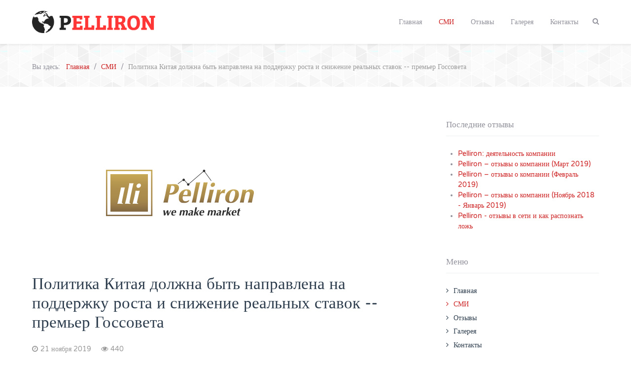

--- FILE ---
content_type: text/html; charset=utf-8
request_url: http://pelliron.org.ua/smi/politika-kitaya-doljna-byt-napravlena-na-podderjku-rosta-i-snijenie-realnyh-stavokpremer-gossoveta
body_size: 4786
content:
<!DOCTYPE html><html lang=ru-RU dir=ltr><head><meta name=viewport content="width=device-width, initial-scale=1.0"><meta http-equiv=X-UA-Compatible content="IE=edge"/><link rel=icon type=image/x-icon href=/images/pelliron-favicon.org.ua.ico /><meta charset=utf-8 /><base href=http://pelliron.org.ua/smi/politika-kitaya-doljna-byt-napravlena-na-podderjku-rosta-i-snijenie-realnyh-stavokpremer-gossoveta /><meta name=robots content="index, follow"/><meta name=author content=PellironTechSupport /><meta name=description content="Актуальные международные финансовые и аналитические новости и обзоры компании Pelliron."/><title>Политика Китая должна быть направлена на поддержку роста и снижение реальных ставок -- премьер Госсовета</title><link href=/smi/politika-kitaya-doljna-byt-napravlena-na-podderjku-rosta-i-snijenie-realnyh-stavokpremer-gossoveta rel=canonical /><link href="http://pelliron.org.ua/component/search/?Itemid=225&amp;layout=blog&amp;catid=12&amp;id=1236&amp;format=opensearch" rel=search title="Искать pelliron.org.ua" type=application/opensearchdescription+xml /><link rel=stylesheet href=/media/plg_jchoptimize/cache/css/50a0d22865576aed50a1b52cf06b4da4_0.css /> <script src=/media/plg_jchoptimize/cache/js/35d083736bd5091c26008fb8a378b823_0.js></script> <script>jQuery(function($){$(".hasTooltip").tooltip({"html":true,"container":"body"});});</script><meta property=og:locale content=ru_RU><meta property=og:type content=article><meta property=og:title content=""><meta property=og:description content=""><meta property=og:site_name content=Pelliron><meta property=article:section content=СМИ><meta property=article:published_time content="2019-11-21 05:58:03"><meta property=article:published_time content="2019-11-21 06:00:03"><meta property=og:updated_time content="2019-11-21 06:00:03"><meta property=og:image content=images/pelliron_white2.jpg><meta property=og:image:width content=600><meta property=og:image:height content=300><meta name=twitter:card content=summary><meta name=twitter:description content=""><meta name=twitter:title content=""><meta name=twitter:image content=images/pelliron_white2.jpg><!--[if (gte IE 8)&(lte IE 9)]>
        <script type="text/javascript" src="/media/gantry5/assets/js/html5shiv-printshiv.min.js"></script>
        <link rel="stylesheet" href="/media/gantry5/engines/nucleus/css/nucleus-ie9.css" type="text/css"/>
        <script type="text/javascript" src="/media/gantry5/assets/js/matchmedia.polyfill.js"></script>
        <![endif]--> <script src=/media/plg_jchoptimize/cache/js/35d083736bd5091c26008fb8a378b823_1.js></script> <script>window.dataLayer=window.dataLayer||[];function gtag(){dataLayer.push(arguments);}
gtag('js',new Date());gtag('config','UA-125341463-1');</script> </head><body class="gantry site com_content view-article layout-blog no-task dir-ltr itemid-225 outline-14 g-offcanvas-left g-default g-style-preset6"><div id=g-offcanvas data-g-offcanvas-swipe=0 data-g-offcanvas-css3=1><div class=g-grid><div class="g-block size-100"><div id=mobile-menu-5371-particle class="g-content g-particle"><div id=g-mobilemenu-container data-g-menu-breakpoint=48rem></div></div></div></div></div><div id=g-page-surround><div class="g-offcanvas-hide g-offcanvas-toggle" data-offcanvas-toggle aria-controls=g-offcanvas aria-expanded=false><i class="fa fa-fw fa-bars"></i></div><header id=g-header data-uk-sticky=&#x7B;media&#x3A;768&#x7D;><div class=g-container><div class=g-grid><div class="g-block size-25 logo-centered"><div id=logo-9577-particle class="g-content g-particle"> <a href=/ title=Pelliron.org.ua rel=home class="g-logo g-logo"> <img src=/images/pelliron-logo.png alt=Pelliron.org.ua /> </a> </div></div><div class="g-block size-75"><div id=menu-4863-particle class="g-content g-particle"> <nav class=g-main-nav role=navigation data-g-mobile-target data-g-hover-expand=true><ul class=g-toplevel> <li class="g-menu-item g-menu-item-type-component g-menu-item-101 g-standard  "> <a class=g-menu-item-container href=/> <span class=g-menu-item-content> <span class=g-menu-item-title>Главная</span> </span> </a> </li> <li class="g-menu-item g-menu-item-type-component g-menu-item-225 active g-standard  "> <a class=g-menu-item-container href=/smi> <span class=g-menu-item-content> <span class=g-menu-item-title>СМИ</span> </span> </a> </li> <li class="g-menu-item g-menu-item-type-component g-menu-item-221 g-standard  "> <a class=g-menu-item-container href=/otzyvy> <span class=g-menu-item-content> <span class=g-menu-item-title>Отзывы</span> </span> </a> </li> <li class="g-menu-item g-menu-item-type-component g-menu-item-226 g-standard  "> <a class=g-menu-item-container href=/gallery> <span class=g-menu-item-content> <span class=g-menu-item-title>Галерея</span> </span> </a> </li> <li class="g-menu-item g-menu-item-type-component g-menu-item-151 g-standard  "> <a class=g-menu-item-container href=/contacts> <span class=g-menu-item-content> <span class=g-menu-item-title>Контакты</span> </span> </a> </li> <li class="g-menu-item g-menu-item-type-particle g-menu-item---particle-KjbCK g-standard  "><div class=g-menu-item-container data-g-menuparent=""><div class=menu-item-particle><div class="modal-search-container style1"> <a href=#modal-search data-uk-modal><i class="fa fa-search"></i></a> <div id=modal-search class=uk-modal><div class=uk-modal-dialog> <a class="uk-modal-close uk-close"></a> <div class=moduletable><div class="search mod_search93"><form action=/smi method=post class=form-inline> <label for=mod-search-searchword class=element-invisible>Искать...</label> <input autocomplete=off name=searchword id=mod-search-searchword maxlength=200 class="inputbox search-query" type=search size=20 placeholder=Поиск... /> <input type=hidden name=task value=search /> <input type=hidden name=option value=com_search /> <input type=hidden name=Itemid value=225 /> </form></div></div></div></div></div></div></div></li> </ul> </nav> </div> </div> </div> </div> </header><section id=g-breadcrumb><div class=g-container><div class=g-grid><div class="g-block size-100"><div class=g-content><div class=platform-content><div class="moduletable "><ul itemscope itemtype=https://schema.org/BreadcrumbList xmlns:v=http://rdf.data-vocabulary.org/# class=breadcrumb> <li> Вы здесь: &#160; </li> <li itemprop=itemListElement typeof=v:Breadcrumb itemscope itemtype=https://schema.org/ListItem> <a itemprop=item href=/ rel=v:url property=v:title class=pathway><span itemprop=name>Главная</span></a> <span class=divider> <img src=/media/system/images/arrow.png alt=""/> </span> <meta itemprop=position content=1></li> <li itemprop=itemListElement typeof=v:Breadcrumb itemscope itemtype=https://schema.org/ListItem> <a itemprop=item href=/smi rel=v:url property=v:title class=pathway><span itemprop=name>СМИ</span></a> <span class=divider> <img src=/media/system/images/arrow.png alt=""/> </span> <meta itemprop=position content=2></li> <li itemprop=itemListElement rel=v:child typeof=v:Breadcrumb itemscope itemtype=https://schema.org/ListItem class=active> <span itemprop=name> Политика Китая должна быть направлена на поддержку роста и снижение реальных ставок -- премьер Госсовета </span> <meta itemprop=position content=3></li> </ul> </div></div></div></div></div></div></section><section id=g-system-messages><div class=g-container><div class=g-grid><div class="g-block size-100"><div class=g-system-messages> </div> </div> </div> </div> </section><section id=g-container-main class=g-wrapper><div class=g-container><div class=g-grid><div class="g-block size-70"><section id=g-mainbody><div class=g-grid><div class="g-block size-100"><div class=g-content><div class="platform-content row-fluid"><div class=span12><article class="item item-page" itemscope itemtype=https://schema.org/Article><meta itemprop=inLanguage content=ru-RU /><div class="pull-none item-image"> <img src=/images/pelliron_white2.jpg alt="" itemprop=image /> </div><div class=g-article-header><div class=page-header><h1 itemprop=name> Политика Китая должна быть направлена на поддержку роста и снижение реальных ставок -- премьер Госсовета </h1></div><dl class="article-info muted"> <dt class=article-info-term> </dt><dd class=published> <time datetime=2019-11-21T05:58:03+00:00 itemprop=datePublished data-uk-tooltip title="Дата публикации"> <i class="fa fa-clock-o"></i>21 ноября 2019	</time> </dd><dd class=hits><meta itemprop=interactionCount content=UserPageVisits:440 /> <span data-uk-tooltip title="Просмотров: "><i class="fa fa-eye"></i>440</span> </dd></dl></div><div itemprop=articleBody><p>ПЕКИН (Рейтер) - Китаю требуется более эффективно использовать различные имеющиеся у страны инструменты для поддержки экономики, сказал премьер Госсовета КНР Ли Кэцян в четверг в ходе круглого стола с участием глав Всемирного банка и Международного валютного фонда. </p><p>Денежно-кредитная политика должна делать больший упор на развитие реального сектора экономики, особенно малых и средних предприятий, отметил премьер. </p><p>По словам Ли Кэцяна, китайская экономика сохраняет стабильные показатели в этом году, и правительство уверено в достижении основных социальных и экономических целей, поставленных на 2019 год. </p><p>Пекин продолжит принимать превентивные бюджетные меры и придерживаться взвешенной денежно-кредитной политики, сказал премьер. </p><p>В третьем квартале рост ВВП Китая замедлился до 6% в годовом выражении, показав минимальные темпы почти за 30 лет. Ранее правительство КНР установило целевой диапазон роста на текущий год на уровне 6,0-6,5%. </p><p>Источник: <a href=https://ru.reuters.com/article/businessNews/idRUKBN1XV0VO-ORUBS rel='nofollow noopener'>ru.reuters.com</a></p></div></article></div></div></div></div></div></section></div><div class="g-block size-30"><aside id=g-aside><div class=g-grid><div class="g-block size-100"><div class=g-content><div class=platform-content><div class="moduletable title-border"><div class=g-title><span>Последние отзывы</span></div><ul class=latestnewstitle-border> <li itemscope itemtype=https://schema.org/Article> <a href=/otzyvy/pelliron-deyatelnost-kompanii itemprop=url> <span itemprop=name> Pelliron: деятельность компании </span> </a> </li> <li itemscope itemtype=https://schema.org/Article> <a href=/otzyvy/pelliron-otzyvy-mart-2019 itemprop=url> <span itemprop=name> Pelliron – отзывы о компании (Март 2019) </span> </a> </li> <li itemscope itemtype=https://schema.org/Article> <a href=/otzyvy/pelliron-otzyvy-fevral-2019 itemprop=url> <span itemprop=name> Pelliron – отзывы о компании (Февраль 2019) </span> </a> </li> <li itemscope itemtype=https://schema.org/Article> <a href=/otzyvy/pelliron-otzyvy-o-kompanii-noyabr-yanvar itemprop=url> <span itemprop=name> Pelliron – отзывы о компании (Ноябрь 2018 - Январь 2019) </span> </a> </li> <li itemscope itemtype=https://schema.org/Article> <a href=/pelliron-otzyvy-v-seti-kak-raspoznat-lozh itemprop=url> <span itemprop=name> Pelliron - отзывы в сети и как распознать ложь </span> </a> </li> </ul> </div></div><div class=platform-content><div class="moduletable title-border"><div class=g-title><span>Меню</span></div><ul class="nav menu"> <li class="item-101 default"><a href=/>Главная</a></li><li class="item-225 current active"><a href=/smi>СМИ</a></li><li class=item-221><a href=/otzyvy>Отзывы</a></li><li class=item-226><a href=/gallery>Галерея</a></li><li class=item-151><a href=/contacts>Контакты</a></li></ul></div></div></div></div></div></aside></div></div></div></section><section id=g-copyright><div class=g-container><div class=g-grid><div class="g-block size-100"><div class=g-content><div class="moduletable "><div class="g-branding branding"> © Любое использование материалов допускается только с указанием активной ссылки на источник.
</div></div></div></div></div></div></section><section id=g-to-top><div class=g-container><div class=g-grid><div class="g-block size-100"><div id=totop-9807-particle class="g-content g-particle"><div class="totop g-particle"><div class="g-totop style1"> <a href=# id=g-totop-button rel=nofollow data-uk-smooth-scroll> <i class="fa fa-angle-up"></i> </a> </div></div></div></div></div></div></section></div> <script src=/media/plg_jchoptimize/cache/js/35d083736bd5091c26008fb8a378b823_2.js></script> <script>(function($){$(document).ready(function(){$(window).scroll(function(){if($(document).scrollTop()<500||$(window).width()<767){$('#g-totop-button').removeClass('totopfixed');}else{$('#g-totop-button').addClass('totopfixed');}});});})(jQuery);</script> <script src=/media/plg_jchoptimize/cache/js/35d083736bd5091c26008fb8a378b823_3.js></script> <script defer src="https://static.cloudflareinsights.com/beacon.min.js/vcd15cbe7772f49c399c6a5babf22c1241717689176015" integrity="sha512-ZpsOmlRQV6y907TI0dKBHq9Md29nnaEIPlkf84rnaERnq6zvWvPUqr2ft8M1aS28oN72PdrCzSjY4U6VaAw1EQ==" data-cf-beacon='{"version":"2024.11.0","token":"be9419efc8764a53be6d27882a1f4a05","r":1,"server_timing":{"name":{"cfCacheStatus":true,"cfEdge":true,"cfExtPri":true,"cfL4":true,"cfOrigin":true,"cfSpeedBrain":true},"location_startswith":null}}' crossorigin="anonymous"></script>
</body> </html>